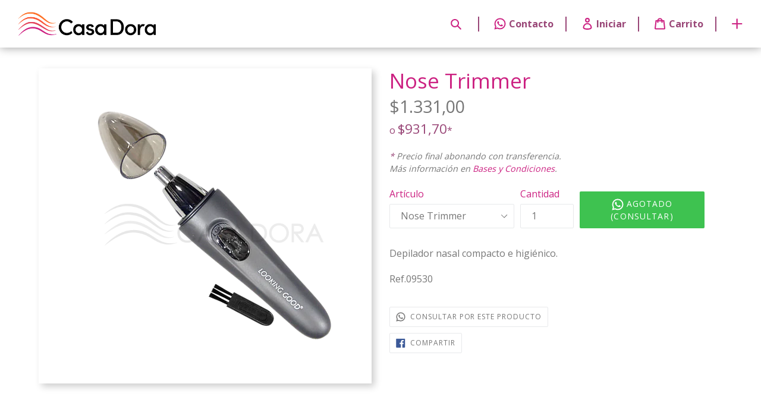

--- FILE ---
content_type: text/html; charset=utf-8
request_url: https://casa-dora.shop/products/product-272
body_size: 17699
content:
<!doctype html>
<!--[if IE 9]> <html class="ie9 no-js" lang="es"> <![endif]-->
<!--[if (gt IE 9)|!(IE)]><!--> <html class="no-js" lang="es"> <!--<![endif]-->
<head>
<script src="//casa-dora.shop/cdn/shop/t/1/assets/jquery.3.4.0.ets.js?v=157398224963696752601569243355" type="text/javascript"></script>
  <meta charset="utf-8">
  <meta http-equiv="X-UA-Compatible" content="IE=edge,chrome=1">
  <meta name="viewport" content="width=device-width,initial-scale=1">
  <meta name="theme-color" content="#ff722b">
  <link rel="canonical" href="https://casa-dora.shop/products/product-272">

  
    <link rel="shortcut icon" href="//casa-dora.shop/cdn/shop/files/favicon_32x32.png?v=1613664389" type="image/png">
  

 
  
  <title>
 	Casa-Dora
      &ndash; Nose Trimmer
    
    
    
  </title>

  
    <meta name="description" content="Depilador nasal compacto e higiénico. Ref.09530">
  

  <!-- /snippets/social-meta-tags.liquid -->
<meta property="og:site_name" content="casa-dora">
<meta property="og:url" content="https://casa-dora.shop/products/product-272">
<meta property="og:title" content="Nose Trimmer">
<meta property="og:type" content="product">
<meta property="og:description" content="Depilador nasal compacto e higiénico. Ref.09530"><meta property="og:price:amount" content="1.331,00">
  <meta property="og:price:currency" content="ARS"><meta property="og:image" content="http://casa-dora.shop/cdn/shop/products/IMG_20200305_152130708_carat_1024x1024.png?v=1617141987"><meta property="og:image" content="http://casa-dora.shop/cdn/shop/products/IMG_20200305_152130708_1024x1024.png?v=1617141987">
<meta property="og:image:secure_url" content="https://casa-dora.shop/cdn/shop/products/IMG_20200305_152130708_carat_1024x1024.png?v=1617141987"><meta property="og:image:secure_url" content="https://casa-dora.shop/cdn/shop/products/IMG_20200305_152130708_1024x1024.png?v=1617141987">

<meta name="twitter:site" content="@">
<meta name="twitter:card" content="summary_large_image">
<meta name="twitter:title" content="Nose Trimmer">
<meta name="twitter:description" content="Depilador nasal compacto e higiénico. Ref.09530">


  <link href="//casa-dora.shop/cdn/shop/t/1/assets/theme.scss.css?v=146454080769405023401717593105" rel="stylesheet" type="text/css" media="all" />
  

  <link href="//fonts.googleapis.com/css?family=Open+Sans:400,700" rel="stylesheet" type="text/css" media="all" />


  

    <link href="//fonts.googleapis.com/css?family=Open+Sans:400" rel="stylesheet" type="text/css" media="all" />
  



  <script>
    var theme = {
      strings: {
        addToCart: "Agregar al carrito",
        soldOut: "Agotado",
        unavailable: "No disponible",
        showMore: "Ver más",
        showLess: "Mostrar menos"
      },
      moneyFormat: "${{amount_with_comma_separator}}"
    }

    
 document.documentElement.className = document.documentElement.className.replace('no-js', 'js');
  </script>

  <!--[if (lte IE 9) ]><script src="//casa-dora.shop/cdn/shop/t/1/assets/match-media.min.js?v=22265819453975888031488391994" type="text/javascript"></script><![endif]-->

  

  <!--[if (gt IE 9)|!(IE)]><!--><script src="//casa-dora.shop/cdn/shop/t/1/assets/vendor.js?v=136118274122071307521488391995" defer="defer"></script><!--<![endif]-->
  <!--[if lte IE 9]><script src="//casa-dora.shop/cdn/shop/t/1/assets/vendor.js?v=136118274122071307521488391995"></script><![endif]-->

  <!--[if (gt IE 9)|!(IE)]><!--><script src="//casa-dora.shop/cdn/shop/t/1/assets/theme.js?v=163433315171786989311725475509" defer="defer"></script><!--<![endif]-->
  <!--[if lte IE 9]><script src="//casa-dora.shop/cdn/shop/t/1/assets/theme.js?v=163433315171786989311725475509"></script><![endif]-->

  <script src="//casa-dora.shop/cdn/shop/t/1/assets/nuevo-header.js?v=46337335191215940981581115697" type="text/javascript" defer="defer"></script>
  <script src="//casa-dora.shop/cdn/shop/t/1/assets/og-framework.js?v=165977808077762260351617582785" type="text/javascript" defer="defer"></script>

  <script>window.performance && window.performance.mark && window.performance.mark('shopify.content_for_header.start');</script><meta id="shopify-digital-wallet" name="shopify-digital-wallet" content="/18152609/digital_wallets/dialog">
<link rel="alternate" type="application/json+oembed" href="https://casa-dora.shop/products/product-272.oembed">
<script async="async" src="/checkouts/internal/preloads.js?locale=es-AR"></script>
<script id="shopify-features" type="application/json">{"accessToken":"99377ab8d719b4beefc074327a645b34","betas":["rich-media-storefront-analytics"],"domain":"casa-dora.shop","predictiveSearch":true,"shopId":18152609,"locale":"es"}</script>
<script>var Shopify = Shopify || {};
Shopify.shop = "casa-dora.myshopify.com";
Shopify.locale = "es";
Shopify.currency = {"active":"ARS","rate":"1.0"};
Shopify.country = "AR";
Shopify.theme = {"name":"debut","id":168119950,"schema_name":"Debut","schema_version":"1.1.0","theme_store_id":796,"role":"main"};
Shopify.theme.handle = "null";
Shopify.theme.style = {"id":null,"handle":null};
Shopify.cdnHost = "casa-dora.shop/cdn";
Shopify.routes = Shopify.routes || {};
Shopify.routes.root = "/";</script>
<script type="module">!function(o){(o.Shopify=o.Shopify||{}).modules=!0}(window);</script>
<script>!function(o){function n(){var o=[];function n(){o.push(Array.prototype.slice.apply(arguments))}return n.q=o,n}var t=o.Shopify=o.Shopify||{};t.loadFeatures=n(),t.autoloadFeatures=n()}(window);</script>
<script id="shop-js-analytics" type="application/json">{"pageType":"product"}</script>
<script defer="defer" async type="module" src="//casa-dora.shop/cdn/shopifycloud/shop-js/modules/v2/client.init-shop-cart-sync_CQSBDXtZ.es.esm.js"></script>
<script defer="defer" async type="module" src="//casa-dora.shop/cdn/shopifycloud/shop-js/modules/v2/chunk.common_B4Ara4uI.esm.js"></script>
<script type="module">
  await import("//casa-dora.shop/cdn/shopifycloud/shop-js/modules/v2/client.init-shop-cart-sync_CQSBDXtZ.es.esm.js");
await import("//casa-dora.shop/cdn/shopifycloud/shop-js/modules/v2/chunk.common_B4Ara4uI.esm.js");

  window.Shopify.SignInWithShop?.initShopCartSync?.({"fedCMEnabled":true,"windoidEnabled":true});

</script>
<script>(function() {
  var isLoaded = false;
  function asyncLoad() {
    if (isLoaded) return;
    isLoaded = true;
    var urls = ["https:\/\/rec.autocommerce.io\/recommender_javascript?shop=casa-dora.myshopify.com","https:\/\/cdn.s3.pop-convert.com\/pcjs.production.min.js?unique_id=casa-dora.myshopify.com\u0026shop=casa-dora.myshopify.com","https:\/\/script.pop-convert.com\/new-micro\/production.pc.min.js?unique_id=casa-dora.myshopify.com\u0026shop=casa-dora.myshopify.com"];
    for (var i = 0; i < urls.length; i++) {
      var s = document.createElement('script');
      s.type = 'text/javascript';
      s.async = true;
      s.src = urls[i];
      var x = document.getElementsByTagName('script')[0];
      x.parentNode.insertBefore(s, x);
    }
  };
  if(window.attachEvent) {
    window.attachEvent('onload', asyncLoad);
  } else {
    window.addEventListener('load', asyncLoad, false);
  }
})();</script>
<script id="__st">var __st={"a":18152609,"offset":-10800,"reqid":"e5ab870a-4dba-44aa-8d44-f407b705abfa-1768578837","pageurl":"casa-dora.shop\/products\/product-272","u":"ef35e0107d80","p":"product","rtyp":"product","rid":4547924656224};</script>
<script>window.ShopifyPaypalV4VisibilityTracking = true;</script>
<script id="captcha-bootstrap">!function(){'use strict';const t='contact',e='account',n='new_comment',o=[[t,t],['blogs',n],['comments',n],[t,'customer']],c=[[e,'customer_login'],[e,'guest_login'],[e,'recover_customer_password'],[e,'create_customer']],r=t=>t.map((([t,e])=>`form[action*='/${t}']:not([data-nocaptcha='true']) input[name='form_type'][value='${e}']`)).join(','),a=t=>()=>t?[...document.querySelectorAll(t)].map((t=>t.form)):[];function s(){const t=[...o],e=r(t);return a(e)}const i='password',u='form_key',d=['recaptcha-v3-token','g-recaptcha-response','h-captcha-response',i],f=()=>{try{return window.sessionStorage}catch{return}},m='__shopify_v',_=t=>t.elements[u];function p(t,e,n=!1){try{const o=window.sessionStorage,c=JSON.parse(o.getItem(e)),{data:r}=function(t){const{data:e,action:n}=t;return t[m]||n?{data:e,action:n}:{data:t,action:n}}(c);for(const[e,n]of Object.entries(r))t.elements[e]&&(t.elements[e].value=n);n&&o.removeItem(e)}catch(o){console.error('form repopulation failed',{error:o})}}const l='form_type',E='cptcha';function T(t){t.dataset[E]=!0}const w=window,h=w.document,L='Shopify',v='ce_forms',y='captcha';let A=!1;((t,e)=>{const n=(g='f06e6c50-85a8-45c8-87d0-21a2b65856fe',I='https://cdn.shopify.com/shopifycloud/storefront-forms-hcaptcha/ce_storefront_forms_captcha_hcaptcha.v1.5.2.iife.js',D={infoText:'Protegido por hCaptcha',privacyText:'Privacidad',termsText:'Términos'},(t,e,n)=>{const o=w[L][v],c=o.bindForm;if(c)return c(t,g,e,D).then(n);var r;o.q.push([[t,g,e,D],n]),r=I,A||(h.body.append(Object.assign(h.createElement('script'),{id:'captcha-provider',async:!0,src:r})),A=!0)});var g,I,D;w[L]=w[L]||{},w[L][v]=w[L][v]||{},w[L][v].q=[],w[L][y]=w[L][y]||{},w[L][y].protect=function(t,e){n(t,void 0,e),T(t)},Object.freeze(w[L][y]),function(t,e,n,w,h,L){const[v,y,A,g]=function(t,e,n){const i=e?o:[],u=t?c:[],d=[...i,...u],f=r(d),m=r(i),_=r(d.filter((([t,e])=>n.includes(e))));return[a(f),a(m),a(_),s()]}(w,h,L),I=t=>{const e=t.target;return e instanceof HTMLFormElement?e:e&&e.form},D=t=>v().includes(t);t.addEventListener('submit',(t=>{const e=I(t);if(!e)return;const n=D(e)&&!e.dataset.hcaptchaBound&&!e.dataset.recaptchaBound,o=_(e),c=g().includes(e)&&(!o||!o.value);(n||c)&&t.preventDefault(),c&&!n&&(function(t){try{if(!f())return;!function(t){const e=f();if(!e)return;const n=_(t);if(!n)return;const o=n.value;o&&e.removeItem(o)}(t);const e=Array.from(Array(32),(()=>Math.random().toString(36)[2])).join('');!function(t,e){_(t)||t.append(Object.assign(document.createElement('input'),{type:'hidden',name:u})),t.elements[u].value=e}(t,e),function(t,e){const n=f();if(!n)return;const o=[...t.querySelectorAll(`input[type='${i}']`)].map((({name:t})=>t)),c=[...d,...o],r={};for(const[a,s]of new FormData(t).entries())c.includes(a)||(r[a]=s);n.setItem(e,JSON.stringify({[m]:1,action:t.action,data:r}))}(t,e)}catch(e){console.error('failed to persist form',e)}}(e),e.submit())}));const S=(t,e)=>{t&&!t.dataset[E]&&(n(t,e.some((e=>e===t))),T(t))};for(const o of['focusin','change'])t.addEventListener(o,(t=>{const e=I(t);D(e)&&S(e,y())}));const B=e.get('form_key'),M=e.get(l),P=B&&M;t.addEventListener('DOMContentLoaded',(()=>{const t=y();if(P)for(const e of t)e.elements[l].value===M&&p(e,B);[...new Set([...A(),...v().filter((t=>'true'===t.dataset.shopifyCaptcha))])].forEach((e=>S(e,t)))}))}(h,new URLSearchParams(w.location.search),n,t,e,['guest_login'])})(!0,!1)}();</script>
<script integrity="sha256-4kQ18oKyAcykRKYeNunJcIwy7WH5gtpwJnB7kiuLZ1E=" data-source-attribution="shopify.loadfeatures" defer="defer" src="//casa-dora.shop/cdn/shopifycloud/storefront/assets/storefront/load_feature-a0a9edcb.js" crossorigin="anonymous"></script>
<script data-source-attribution="shopify.dynamic_checkout.dynamic.init">var Shopify=Shopify||{};Shopify.PaymentButton=Shopify.PaymentButton||{isStorefrontPortableWallets:!0,init:function(){window.Shopify.PaymentButton.init=function(){};var t=document.createElement("script");t.src="https://casa-dora.shop/cdn/shopifycloud/portable-wallets/latest/portable-wallets.es.js",t.type="module",document.head.appendChild(t)}};
</script>
<script data-source-attribution="shopify.dynamic_checkout.buyer_consent">
  function portableWalletsHideBuyerConsent(e){var t=document.getElementById("shopify-buyer-consent"),n=document.getElementById("shopify-subscription-policy-button");t&&n&&(t.classList.add("hidden"),t.setAttribute("aria-hidden","true"),n.removeEventListener("click",e))}function portableWalletsShowBuyerConsent(e){var t=document.getElementById("shopify-buyer-consent"),n=document.getElementById("shopify-subscription-policy-button");t&&n&&(t.classList.remove("hidden"),t.removeAttribute("aria-hidden"),n.addEventListener("click",e))}window.Shopify?.PaymentButton&&(window.Shopify.PaymentButton.hideBuyerConsent=portableWalletsHideBuyerConsent,window.Shopify.PaymentButton.showBuyerConsent=portableWalletsShowBuyerConsent);
</script>
<script data-source-attribution="shopify.dynamic_checkout.cart.bootstrap">document.addEventListener("DOMContentLoaded",(function(){function t(){return document.querySelector("shopify-accelerated-checkout-cart, shopify-accelerated-checkout")}if(t())Shopify.PaymentButton.init();else{new MutationObserver((function(e,n){t()&&(Shopify.PaymentButton.init(),n.disconnect())})).observe(document.body,{childList:!0,subtree:!0})}}));
</script>
<link rel="stylesheet" media="screen" href="//casa-dora.shop/cdn/shop/t/1/compiled_assets/styles.css?3911">
<script>window.performance && window.performance.mark && window.performance.mark('shopify.content_for_header.end');</script>
<link href="//casa-dora.shop/cdn/shop/t/1/assets/ets_instagram_shopping_slider.css?v=85998654889071154501569243352" rel="stylesheet" type="text/css" media="all">
<link href="https://monorail-edge.shopifysvc.com" rel="dns-prefetch">
<script>(function(){if ("sendBeacon" in navigator && "performance" in window) {try {var session_token_from_headers = performance.getEntriesByType('navigation')[0].serverTiming.find(x => x.name == '_s').description;} catch {var session_token_from_headers = undefined;}var session_cookie_matches = document.cookie.match(/_shopify_s=([^;]*)/);var session_token_from_cookie = session_cookie_matches && session_cookie_matches.length === 2 ? session_cookie_matches[1] : "";var session_token = session_token_from_headers || session_token_from_cookie || "";function handle_abandonment_event(e) {var entries = performance.getEntries().filter(function(entry) {return /monorail-edge.shopifysvc.com/.test(entry.name);});if (!window.abandonment_tracked && entries.length === 0) {window.abandonment_tracked = true;var currentMs = Date.now();var navigation_start = performance.timing.navigationStart;var payload = {shop_id: 18152609,url: window.location.href,navigation_start,duration: currentMs - navigation_start,session_token,page_type: "product"};window.navigator.sendBeacon("https://monorail-edge.shopifysvc.com/v1/produce", JSON.stringify({schema_id: "online_store_buyer_site_abandonment/1.1",payload: payload,metadata: {event_created_at_ms: currentMs,event_sent_at_ms: currentMs}}));}}window.addEventListener('pagehide', handle_abandonment_event);}}());</script>
<script id="web-pixels-manager-setup">(function e(e,d,r,n,o){if(void 0===o&&(o={}),!Boolean(null===(a=null===(i=window.Shopify)||void 0===i?void 0:i.analytics)||void 0===a?void 0:a.replayQueue)){var i,a;window.Shopify=window.Shopify||{};var t=window.Shopify;t.analytics=t.analytics||{};var s=t.analytics;s.replayQueue=[],s.publish=function(e,d,r){return s.replayQueue.push([e,d,r]),!0};try{self.performance.mark("wpm:start")}catch(e){}var l=function(){var e={modern:/Edge?\/(1{2}[4-9]|1[2-9]\d|[2-9]\d{2}|\d{4,})\.\d+(\.\d+|)|Firefox\/(1{2}[4-9]|1[2-9]\d|[2-9]\d{2}|\d{4,})\.\d+(\.\d+|)|Chrom(ium|e)\/(9{2}|\d{3,})\.\d+(\.\d+|)|(Maci|X1{2}).+ Version\/(15\.\d+|(1[6-9]|[2-9]\d|\d{3,})\.\d+)([,.]\d+|)( \(\w+\)|)( Mobile\/\w+|) Safari\/|Chrome.+OPR\/(9{2}|\d{3,})\.\d+\.\d+|(CPU[ +]OS|iPhone[ +]OS|CPU[ +]iPhone|CPU IPhone OS|CPU iPad OS)[ +]+(15[._]\d+|(1[6-9]|[2-9]\d|\d{3,})[._]\d+)([._]\d+|)|Android:?[ /-](13[3-9]|1[4-9]\d|[2-9]\d{2}|\d{4,})(\.\d+|)(\.\d+|)|Android.+Firefox\/(13[5-9]|1[4-9]\d|[2-9]\d{2}|\d{4,})\.\d+(\.\d+|)|Android.+Chrom(ium|e)\/(13[3-9]|1[4-9]\d|[2-9]\d{2}|\d{4,})\.\d+(\.\d+|)|SamsungBrowser\/([2-9]\d|\d{3,})\.\d+/,legacy:/Edge?\/(1[6-9]|[2-9]\d|\d{3,})\.\d+(\.\d+|)|Firefox\/(5[4-9]|[6-9]\d|\d{3,})\.\d+(\.\d+|)|Chrom(ium|e)\/(5[1-9]|[6-9]\d|\d{3,})\.\d+(\.\d+|)([\d.]+$|.*Safari\/(?![\d.]+ Edge\/[\d.]+$))|(Maci|X1{2}).+ Version\/(10\.\d+|(1[1-9]|[2-9]\d|\d{3,})\.\d+)([,.]\d+|)( \(\w+\)|)( Mobile\/\w+|) Safari\/|Chrome.+OPR\/(3[89]|[4-9]\d|\d{3,})\.\d+\.\d+|(CPU[ +]OS|iPhone[ +]OS|CPU[ +]iPhone|CPU IPhone OS|CPU iPad OS)[ +]+(10[._]\d+|(1[1-9]|[2-9]\d|\d{3,})[._]\d+)([._]\d+|)|Android:?[ /-](13[3-9]|1[4-9]\d|[2-9]\d{2}|\d{4,})(\.\d+|)(\.\d+|)|Mobile Safari.+OPR\/([89]\d|\d{3,})\.\d+\.\d+|Android.+Firefox\/(13[5-9]|1[4-9]\d|[2-9]\d{2}|\d{4,})\.\d+(\.\d+|)|Android.+Chrom(ium|e)\/(13[3-9]|1[4-9]\d|[2-9]\d{2}|\d{4,})\.\d+(\.\d+|)|Android.+(UC? ?Browser|UCWEB|U3)[ /]?(15\.([5-9]|\d{2,})|(1[6-9]|[2-9]\d|\d{3,})\.\d+)\.\d+|SamsungBrowser\/(5\.\d+|([6-9]|\d{2,})\.\d+)|Android.+MQ{2}Browser\/(14(\.(9|\d{2,})|)|(1[5-9]|[2-9]\d|\d{3,})(\.\d+|))(\.\d+|)|K[Aa][Ii]OS\/(3\.\d+|([4-9]|\d{2,})\.\d+)(\.\d+|)/},d=e.modern,r=e.legacy,n=navigator.userAgent;return n.match(d)?"modern":n.match(r)?"legacy":"unknown"}(),u="modern"===l?"modern":"legacy",c=(null!=n?n:{modern:"",legacy:""})[u],f=function(e){return[e.baseUrl,"/wpm","/b",e.hashVersion,"modern"===e.buildTarget?"m":"l",".js"].join("")}({baseUrl:d,hashVersion:r,buildTarget:u}),m=function(e){var d=e.version,r=e.bundleTarget,n=e.surface,o=e.pageUrl,i=e.monorailEndpoint;return{emit:function(e){var a=e.status,t=e.errorMsg,s=(new Date).getTime(),l=JSON.stringify({metadata:{event_sent_at_ms:s},events:[{schema_id:"web_pixels_manager_load/3.1",payload:{version:d,bundle_target:r,page_url:o,status:a,surface:n,error_msg:t},metadata:{event_created_at_ms:s}}]});if(!i)return console&&console.warn&&console.warn("[Web Pixels Manager] No Monorail endpoint provided, skipping logging."),!1;try{return self.navigator.sendBeacon.bind(self.navigator)(i,l)}catch(e){}var u=new XMLHttpRequest;try{return u.open("POST",i,!0),u.setRequestHeader("Content-Type","text/plain"),u.send(l),!0}catch(e){return console&&console.warn&&console.warn("[Web Pixels Manager] Got an unhandled error while logging to Monorail."),!1}}}}({version:r,bundleTarget:l,surface:e.surface,pageUrl:self.location.href,monorailEndpoint:e.monorailEndpoint});try{o.browserTarget=l,function(e){var d=e.src,r=e.async,n=void 0===r||r,o=e.onload,i=e.onerror,a=e.sri,t=e.scriptDataAttributes,s=void 0===t?{}:t,l=document.createElement("script"),u=document.querySelector("head"),c=document.querySelector("body");if(l.async=n,l.src=d,a&&(l.integrity=a,l.crossOrigin="anonymous"),s)for(var f in s)if(Object.prototype.hasOwnProperty.call(s,f))try{l.dataset[f]=s[f]}catch(e){}if(o&&l.addEventListener("load",o),i&&l.addEventListener("error",i),u)u.appendChild(l);else{if(!c)throw new Error("Did not find a head or body element to append the script");c.appendChild(l)}}({src:f,async:!0,onload:function(){if(!function(){var e,d;return Boolean(null===(d=null===(e=window.Shopify)||void 0===e?void 0:e.analytics)||void 0===d?void 0:d.initialized)}()){var d=window.webPixelsManager.init(e)||void 0;if(d){var r=window.Shopify.analytics;r.replayQueue.forEach((function(e){var r=e[0],n=e[1],o=e[2];d.publishCustomEvent(r,n,o)})),r.replayQueue=[],r.publish=d.publishCustomEvent,r.visitor=d.visitor,r.initialized=!0}}},onerror:function(){return m.emit({status:"failed",errorMsg:"".concat(f," has failed to load")})},sri:function(e){var d=/^sha384-[A-Za-z0-9+/=]+$/;return"string"==typeof e&&d.test(e)}(c)?c:"",scriptDataAttributes:o}),m.emit({status:"loading"})}catch(e){m.emit({status:"failed",errorMsg:(null==e?void 0:e.message)||"Unknown error"})}}})({shopId: 18152609,storefrontBaseUrl: "https://casa-dora.shop",extensionsBaseUrl: "https://extensions.shopifycdn.com/cdn/shopifycloud/web-pixels-manager",monorailEndpoint: "https://monorail-edge.shopifysvc.com/unstable/produce_batch",surface: "storefront-renderer",enabledBetaFlags: ["2dca8a86"],webPixelsConfigList: [{"id":"shopify-app-pixel","configuration":"{}","eventPayloadVersion":"v1","runtimeContext":"STRICT","scriptVersion":"0450","apiClientId":"shopify-pixel","type":"APP","privacyPurposes":["ANALYTICS","MARKETING"]},{"id":"shopify-custom-pixel","eventPayloadVersion":"v1","runtimeContext":"LAX","scriptVersion":"0450","apiClientId":"shopify-pixel","type":"CUSTOM","privacyPurposes":["ANALYTICS","MARKETING"]}],isMerchantRequest: false,initData: {"shop":{"name":"casa-dora","paymentSettings":{"currencyCode":"ARS"},"myshopifyDomain":"casa-dora.myshopify.com","countryCode":"AR","storefrontUrl":"https:\/\/casa-dora.shop"},"customer":null,"cart":null,"checkout":null,"productVariants":[{"price":{"amount":1331.0,"currencyCode":"ARS"},"product":{"title":"Nose Trimmer","vendor":"HARLEM","id":"4547924656224","untranslatedTitle":"Nose Trimmer","url":"\/products\/product-272","type":"Herramientas"},"id":"31976392065120","image":{"src":"\/\/casa-dora.shop\/cdn\/shop\/products\/IMG_20200305_152130708.png?v=1617141987"},"sku":"9313809530","title":"Nose Trimmer","untranslatedTitle":"Nose Trimmer"}],"purchasingCompany":null},},"https://casa-dora.shop/cdn","fcfee988w5aeb613cpc8e4bc33m6693e112",{"modern":"","legacy":""},{"shopId":"18152609","storefrontBaseUrl":"https:\/\/casa-dora.shop","extensionBaseUrl":"https:\/\/extensions.shopifycdn.com\/cdn\/shopifycloud\/web-pixels-manager","surface":"storefront-renderer","enabledBetaFlags":"[\"2dca8a86\"]","isMerchantRequest":"false","hashVersion":"fcfee988w5aeb613cpc8e4bc33m6693e112","publish":"custom","events":"[[\"page_viewed\",{}],[\"product_viewed\",{\"productVariant\":{\"price\":{\"amount\":1331.0,\"currencyCode\":\"ARS\"},\"product\":{\"title\":\"Nose Trimmer\",\"vendor\":\"HARLEM\",\"id\":\"4547924656224\",\"untranslatedTitle\":\"Nose Trimmer\",\"url\":\"\/products\/product-272\",\"type\":\"Herramientas\"},\"id\":\"31976392065120\",\"image\":{\"src\":\"\/\/casa-dora.shop\/cdn\/shop\/products\/IMG_20200305_152130708.png?v=1617141987\"},\"sku\":\"9313809530\",\"title\":\"Nose Trimmer\",\"untranslatedTitle\":\"Nose Trimmer\"}}]]"});</script><script>
  window.ShopifyAnalytics = window.ShopifyAnalytics || {};
  window.ShopifyAnalytics.meta = window.ShopifyAnalytics.meta || {};
  window.ShopifyAnalytics.meta.currency = 'ARS';
  var meta = {"product":{"id":4547924656224,"gid":"gid:\/\/shopify\/Product\/4547924656224","vendor":"HARLEM","type":"Herramientas","handle":"product-272","variants":[{"id":31976392065120,"price":133100,"name":"Nose Trimmer - Nose Trimmer","public_title":"Nose Trimmer","sku":"9313809530"}],"remote":false},"page":{"pageType":"product","resourceType":"product","resourceId":4547924656224,"requestId":"e5ab870a-4dba-44aa-8d44-f407b705abfa-1768578837"}};
  for (var attr in meta) {
    window.ShopifyAnalytics.meta[attr] = meta[attr];
  }
</script>
<script class="analytics">
  (function () {
    var customDocumentWrite = function(content) {
      var jquery = null;

      if (window.jQuery) {
        jquery = window.jQuery;
      } else if (window.Checkout && window.Checkout.$) {
        jquery = window.Checkout.$;
      }

      if (jquery) {
        jquery('body').append(content);
      }
    };

    var hasLoggedConversion = function(token) {
      if (token) {
        return document.cookie.indexOf('loggedConversion=' + token) !== -1;
      }
      return false;
    }

    var setCookieIfConversion = function(token) {
      if (token) {
        var twoMonthsFromNow = new Date(Date.now());
        twoMonthsFromNow.setMonth(twoMonthsFromNow.getMonth() + 2);

        document.cookie = 'loggedConversion=' + token + '; expires=' + twoMonthsFromNow;
      }
    }

    var trekkie = window.ShopifyAnalytics.lib = window.trekkie = window.trekkie || [];
    if (trekkie.integrations) {
      return;
    }
    trekkie.methods = [
      'identify',
      'page',
      'ready',
      'track',
      'trackForm',
      'trackLink'
    ];
    trekkie.factory = function(method) {
      return function() {
        var args = Array.prototype.slice.call(arguments);
        args.unshift(method);
        trekkie.push(args);
        return trekkie;
      };
    };
    for (var i = 0; i < trekkie.methods.length; i++) {
      var key = trekkie.methods[i];
      trekkie[key] = trekkie.factory(key);
    }
    trekkie.load = function(config) {
      trekkie.config = config || {};
      trekkie.config.initialDocumentCookie = document.cookie;
      var first = document.getElementsByTagName('script')[0];
      var script = document.createElement('script');
      script.type = 'text/javascript';
      script.onerror = function(e) {
        var scriptFallback = document.createElement('script');
        scriptFallback.type = 'text/javascript';
        scriptFallback.onerror = function(error) {
                var Monorail = {
      produce: function produce(monorailDomain, schemaId, payload) {
        var currentMs = new Date().getTime();
        var event = {
          schema_id: schemaId,
          payload: payload,
          metadata: {
            event_created_at_ms: currentMs,
            event_sent_at_ms: currentMs
          }
        };
        return Monorail.sendRequest("https://" + monorailDomain + "/v1/produce", JSON.stringify(event));
      },
      sendRequest: function sendRequest(endpointUrl, payload) {
        // Try the sendBeacon API
        if (window && window.navigator && typeof window.navigator.sendBeacon === 'function' && typeof window.Blob === 'function' && !Monorail.isIos12()) {
          var blobData = new window.Blob([payload], {
            type: 'text/plain'
          });

          if (window.navigator.sendBeacon(endpointUrl, blobData)) {
            return true;
          } // sendBeacon was not successful

        } // XHR beacon

        var xhr = new XMLHttpRequest();

        try {
          xhr.open('POST', endpointUrl);
          xhr.setRequestHeader('Content-Type', 'text/plain');
          xhr.send(payload);
        } catch (e) {
          console.log(e);
        }

        return false;
      },
      isIos12: function isIos12() {
        return window.navigator.userAgent.lastIndexOf('iPhone; CPU iPhone OS 12_') !== -1 || window.navigator.userAgent.lastIndexOf('iPad; CPU OS 12_') !== -1;
      }
    };
    Monorail.produce('monorail-edge.shopifysvc.com',
      'trekkie_storefront_load_errors/1.1',
      {shop_id: 18152609,
      theme_id: 168119950,
      app_name: "storefront",
      context_url: window.location.href,
      source_url: "//casa-dora.shop/cdn/s/trekkie.storefront.cd680fe47e6c39ca5d5df5f0a32d569bc48c0f27.min.js"});

        };
        scriptFallback.async = true;
        scriptFallback.src = '//casa-dora.shop/cdn/s/trekkie.storefront.cd680fe47e6c39ca5d5df5f0a32d569bc48c0f27.min.js';
        first.parentNode.insertBefore(scriptFallback, first);
      };
      script.async = true;
      script.src = '//casa-dora.shop/cdn/s/trekkie.storefront.cd680fe47e6c39ca5d5df5f0a32d569bc48c0f27.min.js';
      first.parentNode.insertBefore(script, first);
    };
    trekkie.load(
      {"Trekkie":{"appName":"storefront","development":false,"defaultAttributes":{"shopId":18152609,"isMerchantRequest":null,"themeId":168119950,"themeCityHash":"9035128248126794839","contentLanguage":"es","currency":"ARS","eventMetadataId":"5399cd2c-7163-46a4-91d6-d201eeba696b"},"isServerSideCookieWritingEnabled":true,"monorailRegion":"shop_domain","enabledBetaFlags":["65f19447"]},"Session Attribution":{},"S2S":{"facebookCapiEnabled":false,"source":"trekkie-storefront-renderer","apiClientId":580111}}
    );

    var loaded = false;
    trekkie.ready(function() {
      if (loaded) return;
      loaded = true;

      window.ShopifyAnalytics.lib = window.trekkie;

      var originalDocumentWrite = document.write;
      document.write = customDocumentWrite;
      try { window.ShopifyAnalytics.merchantGoogleAnalytics.call(this); } catch(error) {};
      document.write = originalDocumentWrite;

      window.ShopifyAnalytics.lib.page(null,{"pageType":"product","resourceType":"product","resourceId":4547924656224,"requestId":"e5ab870a-4dba-44aa-8d44-f407b705abfa-1768578837","shopifyEmitted":true});

      var match = window.location.pathname.match(/checkouts\/(.+)\/(thank_you|post_purchase)/)
      var token = match? match[1]: undefined;
      if (!hasLoggedConversion(token)) {
        setCookieIfConversion(token);
        window.ShopifyAnalytics.lib.track("Viewed Product",{"currency":"ARS","variantId":31976392065120,"productId":4547924656224,"productGid":"gid:\/\/shopify\/Product\/4547924656224","name":"Nose Trimmer - Nose Trimmer","price":"1331.00","sku":"9313809530","brand":"HARLEM","variant":"Nose Trimmer","category":"Herramientas","nonInteraction":true,"remote":false},undefined,undefined,{"shopifyEmitted":true});
      window.ShopifyAnalytics.lib.track("monorail:\/\/trekkie_storefront_viewed_product\/1.1",{"currency":"ARS","variantId":31976392065120,"productId":4547924656224,"productGid":"gid:\/\/shopify\/Product\/4547924656224","name":"Nose Trimmer - Nose Trimmer","price":"1331.00","sku":"9313809530","brand":"HARLEM","variant":"Nose Trimmer","category":"Herramientas","nonInteraction":true,"remote":false,"referer":"https:\/\/casa-dora.shop\/products\/product-272"});
      }
    });


        var eventsListenerScript = document.createElement('script');
        eventsListenerScript.async = true;
        eventsListenerScript.src = "//casa-dora.shop/cdn/shopifycloud/storefront/assets/shop_events_listener-3da45d37.js";
        document.getElementsByTagName('head')[0].appendChild(eventsListenerScript);

})();</script>
<script
  defer
  src="https://casa-dora.shop/cdn/shopifycloud/perf-kit/shopify-perf-kit-3.0.4.min.js"
  data-application="storefront-renderer"
  data-shop-id="18152609"
  data-render-region="gcp-us-central1"
  data-page-type="product"
  data-theme-instance-id="168119950"
  data-theme-name="Debut"
  data-theme-version="1.1.0"
  data-monorail-region="shop_domain"
  data-resource-timing-sampling-rate="10"
  data-shs="true"
  data-shs-beacon="true"
  data-shs-export-with-fetch="true"
  data-shs-logs-sample-rate="1"
  data-shs-beacon-endpoint="https://casa-dora.shop/api/collect"
></script>
</head>

<body class="template-product">

  <a class="in-page-link visually-hidden skip-link" href="#MainContent">Ir directamente al contenido</a>

  <div id="SearchDrawer" class="search-bar drawer drawer--top">
    <div class="search-bar__table">
      <div class="search-bar__table-cell search-bar__form-wrapper">
        <form class="search search-bar__form" action="/search" method="get" role="search">
          <button class="search-bar__submit search__submit btn--link" type="submit">
            <svg aria-hidden="true" focusable="false" role="presentation" class="icon icon-search" viewBox="0 0 37 40"><path d="M35.6 36l-9.8-9.8c4.1-5.4 3.6-13.2-1.3-18.1-5.4-5.4-14.2-5.4-19.7 0-5.4 5.4-5.4 14.2 0 19.7 2.6 2.6 6.1 4.1 9.8 4.1 3 0 5.9-1 8.3-2.8l9.8 9.8c.4.4.9.6 1.4.6s1-.2 1.4-.6c.9-.9.9-2.1.1-2.9zm-20.9-8.2c-2.6 0-5.1-1-7-2.9-3.9-3.9-3.9-10.1 0-14C9.6 9 12.2 8 14.7 8s5.1 1 7 2.9c3.9 3.9 3.9 10.1 0 14-1.9 1.9-4.4 2.9-7 2.9z"/></svg>
            <span class="icon__fallback-text">Buscar</span>
          </button>
          <input class="search__input search-bar__input" type="search" name="q" value="" placeholder="Buscar" aria-label="Buscar">
        </form>
      </div>
      <div class="search-bar__table-cell text-right">
        <button type="button" class="btn--link search-bar__close js-drawer-close">
          <svg aria-hidden="true" focusable="false" role="presentation" class="icon icon-close" viewBox="0 0 37 40"><path d="M21.3 23l11-11c.8-.8.8-2 0-2.8-.8-.8-2-.8-2.8 0l-11 11-11-11c-.8-.8-2-.8-2.8 0-.8.8-.8 2 0 2.8l11 11-11 11c-.8.8-.8 2 0 2.8.4.4.9.6 1.4.6s1-.2 1.4-.6l11-11 11 11c.4.4.9.6 1.4.6s1-.2 1.4-.6c.8-.8.8-2 0-2.8l-11-11z"/></svg>
          <span class="icon__fallback-text">Cerrar (esc)</span>
        </button>
      </div>
    </div>
  </div>

  <div id="shopify-section-nuevo-header" class="shopify-section"><header data-section-id="nuevo-header" id="main-header" data-section-type="header-section">
  
    <a href="/" class="logo-nav responsive-res">
      <img src="//casa-dora.shop/cdn/shop/files/CD_Icon_2d9da07e-b3e9-42a6-831f-222919799037.png?v=1717591806" alt="casa-dora">
    </a>
  
  
    <a href="/" class="logo-nav full-res">
      <img src="//casa-dora.shop/cdn/shop/files/CD_Logo.png?v=1717591769" alt="casa-dora">
    </a>
  

  <div id="icon-container">
    <div id="search-container">
      <form action="/search" method="get" class="search-header search" role="search">
  <input class="search-header__input search__input"
    type="search"
    name="q"
    placeholder="Buscar"
    aria-label="Buscar">
  <button class="search-header__submit search__submit btn--link" type="submit">
    <svg aria-hidden="true" focusable="false" role="presentation" class="icon icon-search" viewBox="0 0 37 40"><path d="M35.6 36l-9.8-9.8c4.1-5.4 3.6-13.2-1.3-18.1-5.4-5.4-14.2-5.4-19.7 0-5.4 5.4-5.4 14.2 0 19.7 2.6 2.6 6.1 4.1 9.8 4.1 3 0 5.9-1 8.3-2.8l9.8 9.8c.4.4.9.6 1.4.6s1-.2 1.4-.6c.9-.9.9-2.1.1-2.9zm-20.9-8.2c-2.6 0-5.1-1-7-2.9-3.9-3.9-3.9-10.1 0-14C9.6 9 12.2 8 14.7 8s5.1 1 7 2.9c3.9 3.9 3.9 10.1 0 14-1.9 1.9-4.4 2.9-7 2.9z"/></svg>
    <span class="icon__fallback-text">Buscar</span>
  </button>
</form>

    </div>
    
    <p class="refes"></p>

    <a href="https://wa.me/541168206262" id="whatsapp" title="Contactanos">
      <svg aria-hidden="true" focusable="false" role="presentation" class="icon icon-cart" viewBox="0 0 682 682">
<path style="fill:currentColor" d="M487.5,404.1c-7.9-4-46.8-23.1-54.1-25.8c-7.3-2.6-12.5-4-17.8,4
	c-5.3,7.9-20.4,25.8-25.1,31c-4.6,5.3-9.2,5.9-17.2,2c-7.9-4-33.4-12.3-63.7-39.3c-23.5-21-39.4-46.9-44-54.8
	c-4.6-7.9,0-11.8,3.5-16.2c8.6-10.6,17.2-21.8,19.8-27.1c2.6-5.3,1.3-9.9-0.7-13.9c-2-4-17.8-42.9-24.4-58.8
	c-6.4-15.4-13-13.3-17.8-13.6c-4.6-0.2-9.9-0.3-15.2-0.3c-5.3,0-13.9,2-21.1,9.9c-7.3,7.9-27.7,27.1-27.7,66s28.4,76.6,32.3,81.9
	c4,5.3,55.8,85.2,135.2,119.5c18.9,8.2,33.6,13,45.1,16.7c19,6,36.2,5.2,49.9,3.1c15.2-2.3,46.8-19.2,53.4-37.6
	c6.6-18.5,6.6-34.3,4.6-37.6C500.7,410.1,495.4,408.1,487.5,404.1z"/>
<path style="fill:none;stroke:currentColor;stroke-width:65;stroke-miterlimit:10;" d="M342.9,628.4
	c-52.1,0-103.1-14-147.7-40.4l-134,35.1l35.8-130.8C68,446,52.7,392.6,52.7,337.8C52.8,177.7,183.1,47.5,343.2,47.5
	c77.6,0,150.5,30.3,205.3,85.1c54.8,54.9,85,127.8,85,205.4C633.3,498.1,503.1,628.4,343,628.4H342.9z"/>
</svg>

      <p class="refes">Contacto</p>
    </a>
    
    
      <a href="/account/login" title="Iniciar Sesión">
        <svg aria-hidden="true" focusable="false" role="presentation" class="icon icon-login" viewBox="0 0 28.33 37.68"><path d="M14.17 14.9a7.45 7.45 0 1 0-7.5-7.45 7.46 7.46 0 0 0 7.5 7.45zm0-10.91a3.45 3.45 0 1 1-3.5 3.46A3.46 3.46 0 0 1 14.17 4zM14.17 16.47A14.18 14.18 0 0 0 0 30.68c0 1.41.66 4 5.11 5.66a27.17 27.17 0 0 0 9.06 1.34c6.54 0 14.17-1.84 14.17-7a14.18 14.18 0 0 0-14.17-14.21zm0 17.21c-6.3 0-10.17-1.77-10.17-3a10.17 10.17 0 1 1 20.33 0c.01 1.23-3.86 3-10.16 3z"/></svg>
        <p class="refes">Iniciar</p>
      </a>
    

    <a href="/cart" title="Carrito">
      <svg aria-hidden="true" focusable="false" role="presentation" class="icon icon-cart" viewBox="0 0 37 40"><path d="M36.5 34.8L33.3 8h-5.9C26.7 3.9 23 .8 18.5.8S10.3 3.9 9.6 8H3.7L.5 34.8c-.2 1.5.4 2.4.9 3 .5.5 1.4 1.2 3.1 1.2h28c1.3 0 2.4-.4 3.1-1.3.7-.7 1-1.8.9-2.9zm-18-30c2.2 0 4.1 1.4 4.7 3.2h-9.5c.7-1.9 2.6-3.2 4.8-3.2zM4.5 35l2.8-23h2.2v3c0 1.1.9 2 2 2s2-.9 2-2v-3h10v3c0 1.1.9 2 2 2s2-.9 2-2v-3h2.2l2.8 23h-28z"/></svg>
      
      <p class="refes">Carrito</p>
    </a>

    <a id="nav-menu__btn" class="" onclick="initMenu();" title="Menú">
      <svg aria-hidden="true" focusable="false" role="presentation" class="icon icon-plus" viewBox="0 0 20 20"><path fill="#444" d="M17.409 8.929h-6.695V2.258c0-.566-.506-1.029-1.071-1.029s-1.071.463-1.071 1.029v6.671H1.967C1.401 8.929.938 9.435.938 10s.463 1.071 1.029 1.071h6.605V17.7c0 .566.506 1.029 1.071 1.029s1.071-.463 1.071-1.029v-6.629h6.695c.566 0 1.029-.506 1.029-1.071s-.463-1.071-1.029-1.071z"/></svg>
    </a>
  </div>

</header>
<aside id="side-menu" class="">
    <ul id="nuevo-menu--categorias">

    <!-- PRODUCTOS -->
    <li>
      <a>Productos</a>
      <ul>
        <li>
          <a>Peluquería</a>
          <ul>
            <li>
              <a>Coloración</a>
              <ul>
                <li><a href="https://casa-dora.shop/collections/tinturas">Tinturas</a></li>
                <li><a href="https://casa-dora.shop/collections/coloracion-decoloracion">Decoloración e Intensificadores</a></li>
                <li><a href="https://casa-dora.shop/collections/coloracion-quitamanchas-y-ablandadores">Quitamanchas y Ablandadores</a></li>
                <li><a href="https://casa-dora.shop/collections/coloracion-oxidantes">Oxidantes</a></li>
              </ul>
            </li>
            <li>
              <a>Forma</a>
              <ul>
                <li><a href="https://casa-dora.shop/collections/forma-alisados">Alisados</a></li>
                <li><a href="https://casa-dora.shop/collections/forma-permanentes-y-neutralizantes">Permanentes y Neutralizantes</a></li>
              </ul>
            </li>
            <li>
              <a>Haircare</a>
              <ul>
                <li><a href="https://casa-dora.shop/collections/haircare-shampoo">Shampoo</a></li>
                <li><a href="https://casa-dora.shop/collections/haircare-acondicionadores">Acondicionadores</a></li>
                <li><a href="https://casa-dora.shop/collections/haircare-banos-de-crema-y-mascaras">Baños de crema y Máscaras</a></li>
                <li><a href="https://casa-dora.shop/collections/haircare-cremas-de-peinar">Cremas de peinar y Protectores térmicos</a></li>
                <li><a href="https://casa-dora.shop/collections/haircare-aceites-y-serum">Aceites y Serum</a></li>
                <li><a href="https://casa-dora.shop/collections/haircare-ampollas">Ampollas</a></li>
              </ul>
            </li>
            <li>
              <a>Styling</a>
              <ul>
                <li><a href="https://casa-dora.shop/collections/styling-spray">Spray</a></li>
                <li><a href="https://casa-dora.shop/collections/styling-mouse">Mouse</a></li>
                <li><a href="https://casa-dora.shop/collections/styling-activadores-de-rizos">Fijadores gel y Activadores</a></li>
                <li><a href="https://casa-dora.shop/collections/styling-ceras">Ceras</a></li>
              </ul>
            </li>
          </ul>
        </li>
        <li>
          <a>Manicuría & Spa</a>
          <ul>
            <li>
              <a>Depilación</a>
              <ul>
                <li><a href="https://casa-dora.shop/collections/depilacion-cremas">Cremas</a></li>
                <li><a href="https://casa-dora.shop/collections/depilacion-ceras">Aceites Corporales</a></li>
                <li><a href="https://casa-dora.shop/collections/depilacion-bandas-depilatorias">Bandas Depilatorias</a></li>
                <li><a href="https://casa-dora.shop/collections/depilacion-algodones-y-alcohol">Higiene y Limpieza</a></li>
                <li><a href="https://casa-dora.shop/collections/depilacion-ceras-descartables">Ceras Descartables</a></li>
                <li><a href="https://casa-dora.shop/collections/depilacion-varios">Ceras y Parafinas</a></li>
              </ul>
            </li>
            <li>
              <a>Uñas Esculpidas</a>
              <ul>
                <li><a href="https://casa-dora.shop/collections/unas-esculpidas-unas-en-acrilico">Uñas en acrílico</a></li>
                <li><a href="https://casa-dora.shop/collections/unas-esculpidas-unas-en-gel">Uñas en gel</a></li>
              </ul>
            </li>
            <li>
              <a>Esmaltes Semipermanentes</a>
              <ul>
                <li><a href="https://casa-dora.shop/collections/esmaltes-semipermanentes-esmaltes-clasicos">Esmaltes clásicos</a></li>
                <li><a href="https://casa-dora.shop/collections/esmaltes-semipermanentes-colores">Colores</a></li>
                <li><a href="https://casa-dora.shop/collections/esmaltes-semipermanentes-quitaesmaltes-y-removedor-on-off">Quitaesmalte y Removedor on-off</a></li>
              </ul>
            </li>
          </ul>
        </li>
        <li>
          <a>Make Up & Belleza</a>
          <ul>
            <li><a href="https://casa-dora.shop/collections/productos-pestanas">Pestañas</a></li>
          </ul>
        </li>
        <li>
          <a>Barber Shop</a>
          <ul>
            <li><a href="https://casa-dora.shop/collections/productos-shampoo">Haircare</a></li>
            <li><a href="https://casa-dora.shop/collections/productos-styling">Styling</a></li>
          </ul>
        </li>
      </ul>
    </li>

    <!-- ACCESORIOS -->
    <li>
      <a>Accesorios</a>
      <ul>
        <li>
          <a>Peluquería</a>
          <ul>
            <li>
              <a>Insumos</a>
              <ul>
                <li><a href="https://casa-dora.shop/collections/accesorios-bowls-y-aplicadores">Bowls y Aplicadores</a></li>
                <li><a href="https://casa-dora.shop/collections/accesorios-bandas-termicas">Bandas Térmicas</a></li>
                <li><a href="https://casa-dora.shop/collections/accesorios-cabezas-de-practicas">Cabezas de Practicas</a></li>
                <li><a href="https://casa-dora.shop/collections/accesorios-cepillos">Cepillos</a></li>
                <li><a href="https://casa-dora.shop/collections/accesorios-escobillon">Escobillon</a></li>
                <li><a href="https://casa-dora.shop/collections/accesorios-clips-y-horquillas">Clips y Horquillas</a></li>
                <li><a href="https://casa-dora.shop/collections/accesorios-gorras">Gorras - Redecillas y Agujas</a></li>
                <li><a href="https://casa-dora.shop/collections/accesorios-guantes">Guantes</a></li>
                <li><a href="https://casa-dora.shop/collections/accesorios-capas">Capas</a></li>
                <li><a href="https://casa-dora.shop/collections/accesorios-peines-y-pinceles">Peines y Pinceles</a></li>
                <li><a href="https://casa-dora.shop/collections/accesorios-pulverizadores">Pulverizadores y Dispenser</a></li>
                <li><a href="https://casa-dora.shop/collections/accesorios-rulero-bigudies-y-boomerang">Ruleros, Bigudies y Boomerang</a></li>
                <li><a href="https://casa-dora.shop/collections/accesorios-sacapelos">Sacapelos</a></li>
                <li><a href="https://casa-dora.shop/collections/accesorios-separadores-y-broches">Separadores de Cabello</a></li>
              </ul>
            </li>
            <li>
              <a>Herramientas</a>
              <ul>
                <li><a href="https://casa-dora.shop/collections/herramientas-cuchillas-y-alzadas">Cuchillas y Alzadas</a></li>
                <li><a href="https://casa-dora.shop/collections/herramientas-patilleras">Patilleras</a></li>
                <li><a href="https://casa-dora.shop/collections/herramientas-maquinas">Máquinas</a></li>
                <li><a href="https://casa-dora.shop/collections/herramientas-navajas">Navajas y Filos</a></li>
                <li><a href="https://casa-dora.shop/collections/herramientas-planchas">Planchas</a></li>
                <li><a href="https://casa-dora.shop/collections/herramientas-bucleadoras">Bucleadoras</a></li>
                <li><a href="https://casa-dora.shop/collections/herramientas-secadores-de-pelo">Secadores</a></li>
                <li><a href="https://casa-dora.shop/collections/herramientas-tijeras">Tijeras</a></li>
                <li><a href="https://casa-dora.shop/collections/herramientas-varias">Varios</a></li>
              </ul>
            </li>
          </ul>
        </li>
        <li>
          <a>Manicuría & Spa</a>
          <ul>
            <li>
              <a>Insumos</a>
              <ul>
                <li><a href="https://casa-dora.shop/collections/accesorios-pinceles-y-cepillos">Pinceles y Cepillos</a></li>
                <li><a href="https://casa-dora.shop/collections/accesorios-espatulas">Espátulas</a></li>
                <li><a href="https://casa-dora.shop/collections/accesorios-varios-1">Piedras y Mandriles</a></li>
                <li><a href="https://casa-dora.shop/collections/accesorios-tips-y-unas-postizas">Tips y Uñas Postizas</a></li>
                <li><a href="https://casa-dora.shop/collections/accesorios-varios">Decoración</a></li>
              </ul>
            </li>
            <li>
              <a>Herramientas</a>
              <ul>
                <li><a href="https://casa-dora.shop/collections/herramientas-varias-1">Alicates y Tijeras de Uñas</a></li>
                <li><a href="https://casa-dora.shop/collections/herramientas-varios">Alicates y Tijeras de Cutículas</a></li>
                <li><a href="https://casa-dora.shop/collections/herramientas-balanzas">Balanza</a></li>
                <li><a href="https://casa-dora.shop/collections/herramientas-fundidores">Fundidores</a></li>
                <li><a href="https://casa-dora.shop/collections/herramientas-limas">Limas y Escofinas</a></li>
                <li><a href="https://casa-dora.shop/collections/herramientas-instrumentos">Instrumentos</a></li>
                <li><a href="https://casa-dora.shop/collections/herramientas-masajeadores">Masajeadores</a></li>
                <li><a href="https://casa-dora.shop/collections/herramientas-parafineros">Parafineros</a></li>
                <li><a href="https://casa-dora.shop/collections/herramientas-tornos">Tornos</a></li>
                <li><a href="https://casa-dora.shop/collections/herramientas-cabinas-uv-led">Cabinas UV/LED</a></li>
                <li><a href="https://casa-dora.shop/collections/herramientas-mantas-termicas">Mantas Térmicas</a></li>
              </ul>
            </li>
          </ul>
        </li>
        <li>
          <a>Make Up & Belleza</a>
          <ul>
            <li>
              <a>Insumos</a>
              <ul>
                <li><a href="https://casa-dora.shop/collections/accesorios-brochas-y-pinceles">Brochas y Pinceles</a></li>
                <li><a href="https://casa-dora.shop/collections/accesorios-esponjas">Esponjas</a></li>
                <li><a href="https://casa-dora.shop/collections/accesorios-pestanas">Pestañas</a></li>
              </ul>
            </li>
            <li>
              <a>Herramientas</a>
              <ul>
                <li><a href="https://casa-dora.shop/collections/herramientas-espejos">Espejos</a></li>
                <li><a href="https://casa-dora.shop/collections/herramientas-maletines">Maletines</a></li>
                <li><a href="https://casa-dora.shop/collections/herramientas-arqueador-de-pestanas">Arqueador de Pestaña</a></li>
                <li><a href="https://casa-dora.shop/collections/herramientas-pinzas">Pinzas</a></li>
              </ul>
            </li>
          </ul>
        </li>
        <li>
          <a>Barber Shop</a>
          <ul>
            <li>
              <a>Insumos</a>
              <ul>
                <li><a href="https://casa-dora.shop/collections/accesorios-brochas-y-sacapelos">Brochas y Sacapelos</a></li>
                <li><a href="https://casa-dora.shop/collections/accesorios-cepillos-1">Cepillos</a></li>
                <li><a href="https://casa-dora.shop/collections/accesorios-peines-y-pinceles-1">Peines y Pinceles</a></li>
                <li><a href="https://casa-dora.shop/collections/accesorios-farol">Farol</a></li>
                <li><a href="https://casa-dora.shop/collections/accesorios-guantes-1">Guantes</a></li>
                <li><a href="https://casa-dora.shop/collections/accesorios-pulverizadores-y-dispenser">Pulverizadores y Dispensers</a></li>
                <li><a href="https://casa-dora.shop/collections/accesorios-refrigerantes-y-lubricantes">Refrigerantes y Lubricantes</a></li>
                <li><a href="https://casa-dora.shop/collections/accesorios-capas-1">Capas</a></li>
                <li><a href="https://casa-dora.shop/collections/accesorios-otros">Otros</a></li>
              </ul>
            </li>
            <li>
              <a>Herramientas</a>
              <ul>
                <li><a href="https://casa-dora.shop/collections/herramientas-cuchillas-y-alzadas-1">Cuchillas y Alzadas</a></li>
                <li><a href="https://casa-dora.shop/collections/herramientas-maquinas-y-patilleras">Máquinas y Patilleras</a></li>
                <li><a href="https://casa-dora.shop/collections/herramientas-secadores">Secadores</a></li>
                <li><a href="https://casa-dora.shop/collections/herramientas-tijeras-1">Tijeras</a></li>
                <li><a href="https://casa-dora.shop/collections/herramientas-navajas-y-filos">Navajas y Filos</a></li>
              </ul>
            </li>
          </ul>
        </li>
      </ul>
    </li>
    
    <li>
      <a>Amoblamientos</a>
      <ul>
        <li><a href="https://casa-dora.shop/collections/amoblamientos">Nuevos</a></li>
      </ul>
    </li>
    
    <li>
      <a href="https://casa-dora.shop/collections/descuentos-especiales" style="color:whitesmoke; background-color:#994677;">OFERTAS ESPECIALES</a>
    </li>

  </ul>

</aside>




</div>

  <div class="page-container" id="PageContainer">

    <main class="main-content" id="MainContent" role="main">
      

<!-- ESTILOS AÑADIDOS -->
<style>
  #MainContent{
    margin-top: 50px !important;
  }
  .zoomImg{
    display: none !important;
  }
  .return-link-wrapper{
    margin-top: 50px !important;
  }
  .product-featured-img{
    pointer-events: none;
  }
  .product-single__photo{
    position: relative!important;
  }
  .product-single__photo::after{
    content: url(https://cdn.shopify.com/s/files/1/1815/2609/files/logo.png?101);
    position: absolute;
    display: block!important;
    top: 50%;
    left: 50%;
    transform: translate(-50%, -50%) scale(0.7);
    filter: grayscale(100%);
    opacity: 0.15!important;
    mix-blend-mode: multiply;
  }
  
  @media screen and (max-width: 400px){
    .product-single__photo::after{
        transform: translate(-50%, -50%) scale(0.5);
    }
  }
</style>

<div id="shopify-section-product-template" class="shopify-section"><div class="product-template__container page-width" itemscope itemtype="http://schema.org/Product" id="ProductSection-product-template" data-section-id="product-template" data-section-type="product" data-enable-history-state="true">
  <meta itemprop="name" content="Nose Trimmer">
  <meta itemprop="url" content="https://casa-dora.shop/products/product-272">
  <meta itemprop="image" content="//casa-dora.shop/cdn/shop/products/IMG_20200305_152130708_carat_800x.png?v=1617141987">

  


  <div class="grid product-single">
    <div class="grid__item product-single__photos medium-up--one-half"><div id="FeaturedImageZoom-product-template" class="product-single__photo product-single__photo--has-thumbnails" data-zoom="//casa-dora.shop/cdn/shop/products/IMG_20200305_152130708_1024x1024.png?v=1617141987">
        <img src="//casa-dora.shop/cdn/shop/products/IMG_20200305_152130708_530x.png?v=1617141987" alt="Nose Trimmer" id="FeaturedImage-product-template" class="product-featured-img js-zoom-enabled">
      </div>

      
        

        <div class="thumbnails-wrapper">
          
          <ul class="grid grid--uniform product-single__thumbnails product-single__thumbnails-product-template">
            
              <li class="grid__item medium-up--one-quarter product-single__thumbnails-item">
                <a
                  href="//casa-dora.shop/cdn/shop/products/IMG_20200305_152130708_carat_530x.png?v=1617141987"
                    class="text-link product-single__thumbnail product-single__thumbnail--product-template"
                    data-zoom="//casa-dora.shop/cdn/shop/products/IMG_20200305_152130708_carat_1024x1024.png?v=1617141987">
                    <img class="product-single__thumbnail-image" src="//casa-dora.shop/cdn/shop/products/IMG_20200305_152130708_carat_160x.png?v=1617141987" alt="Nose Trimmer">
                </a>
              </li>
            
              <li class="grid__item medium-up--one-quarter product-single__thumbnails-item">
                <a
                  href="//casa-dora.shop/cdn/shop/products/IMG_20200305_152130708_530x.png?v=1617141987"
                    class="text-link product-single__thumbnail product-single__thumbnail--product-template"
                    data-zoom="//casa-dora.shop/cdn/shop/products/IMG_20200305_152130708_1024x1024.png?v=1617141987">
                    <img class="product-single__thumbnail-image" src="//casa-dora.shop/cdn/shop/products/IMG_20200305_152130708_160x.png?v=1617141987" alt="Nose Trimmer">
                </a>
              </li>
            
          </ul>
          
        </div>
      
    </div>

    <div class="grid__item medium-up--one-half">
      <div class="product-single__meta">

        <h1 itemprop="name" class="product-single__title">Nose Trimmer</h1>

        

        <div itemprop="offers" itemscope itemtype="http://schema.org/Offer">
          <meta itemprop="priceCurrency" content="ARS">

          <link itemprop="availability" href="http://schema.org/OutOfStock">

          <p class="product-single__price product-single__price-product-template product-price--sold-out">
            
              <span class="visually-hidden">Precio habitual</span>
              <s id="ComparePrice-product-template" class="hide"></s>
              <span class="product-price__price product-price__price-product-template">
                <span id="ProductPrice-product-template"
                  itemprop="price" content="1331.0">
                  $1.331,00
                </span>
                <p class="product-bt__price">o <span id="ProductBankPrice-product-template" itemprop="price">$931,70</span>*</p>
                <span class="product-price__sale-label product-price__sale-label-product-template hide">~ Sin Stock</span>
              </span>
            
          </p>

          
          <p style="font-size: 0.9em; font-style: oblique;">
            <span style="color:#994677;">*</span> Precio final abonando con transferencia.<br>
            Más información en <a href="https://casa-dora.shop/pages/bases-y-condiciones" target="_blank">Bases y Condiciones</a>.
          </p>

          <form action="/cart/add" method="post" enctype="multipart/form-data" class="product-form product-form-product-template" data-section="product-template">
            
              
                <div class="selector-wrapper js product-form__item">
                  <label for="SingleOptionSelector-0">
                    Artículo
                  </label>
                  <select class="single-option-selector single-option-selector-product-template product-form__input" id="SingleOptionSelector-0" data-index="option1">
                    
                      <option value="Nose Trimmer" selected="selected">Nose Trimmer</option>
                    
                  </select>
                </div>
              
            

            <select name="id" id="ProductSelect-product-template" data-section="product-template" class="product-form__variants no-js">
              
                
                  <option disabled="disabled">Nose Trimmer - Agotado</option>
                
              
            </select>

            
              <div class="product-form__item product-form__item--quantity">
                <label for="Quantity">Cantidad</label>
                <input type="number" id="Quantity" name="quantity" value="1" min="1" class="product-form__input" pattern="[0-9]*">
              </div>
            

            <div class="product-form__item product-form__item--submit">
              
              	<button name="add" class="btn product-form__cart-submit" data-product-url="/products/product-272" style="background-color:#3ec250;">
                  <span id="AddToCartText-product-template">
                    <svg aria-hidden="true" focusable="false" role="presentation" class="icon icon-cart" viewBox="0 0 682 682">
<path style="fill:currentColor" d="M487.5,404.1c-7.9-4-46.8-23.1-54.1-25.8c-7.3-2.6-12.5-4-17.8,4
	c-5.3,7.9-20.4,25.8-25.1,31c-4.6,5.3-9.2,5.9-17.2,2c-7.9-4-33.4-12.3-63.7-39.3c-23.5-21-39.4-46.9-44-54.8
	c-4.6-7.9,0-11.8,3.5-16.2c8.6-10.6,17.2-21.8,19.8-27.1c2.6-5.3,1.3-9.9-0.7-13.9c-2-4-17.8-42.9-24.4-58.8
	c-6.4-15.4-13-13.3-17.8-13.6c-4.6-0.2-9.9-0.3-15.2-0.3c-5.3,0-13.9,2-21.1,9.9c-7.3,7.9-27.7,27.1-27.7,66s28.4,76.6,32.3,81.9
	c4,5.3,55.8,85.2,135.2,119.5c18.9,8.2,33.6,13,45.1,16.7c19,6,36.2,5.2,49.9,3.1c15.2-2.3,46.8-19.2,53.4-37.6
	c6.6-18.5,6.6-34.3,4.6-37.6C500.7,410.1,495.4,408.1,487.5,404.1z"/>
<path style="fill:none;stroke:currentColor;stroke-width:65;stroke-miterlimit:10;" d="M342.9,628.4
	c-52.1,0-103.1-14-147.7-40.4l-134,35.1l35.8-130.8C68,446,52.7,392.6,52.7,337.8C52.8,177.7,183.1,47.5,343.2,47.5
	c77.6,0,150.5,30.3,205.3,85.1c54.8,54.9,85,127.8,85,205.4C633.3,498.1,503.1,628.4,343,628.4H342.9z"/>
</svg>
 Agotado (consultar)
                  </span>
                </button>
              
            </div>
          </form>

        </div>

        <div class="product-single__description rte" itemprop="description">
          <p>Depilador nasal compacto e higiénico.<br></p>
<p>Ref.<span data-mce-fragment="1">09530</span></p>
        </div>

        
          <a href="#" class="btn btn--small btn--secondary btn--share ask-whatsapp" data-wa-num="541168206262" title="Consultar en sucursales" data-product-url="/products/product-272">
            <svg aria-hidden="true" focusable="false" role="presentation" class="icon icon-cart" viewBox="0 0 682 682">
<path style="fill:currentColor" d="M487.5,404.1c-7.9-4-46.8-23.1-54.1-25.8c-7.3-2.6-12.5-4-17.8,4
	c-5.3,7.9-20.4,25.8-25.1,31c-4.6,5.3-9.2,5.9-17.2,2c-7.9-4-33.4-12.3-63.7-39.3c-23.5-21-39.4-46.9-44-54.8
	c-4.6-7.9,0-11.8,3.5-16.2c8.6-10.6,17.2-21.8,19.8-27.1c2.6-5.3,1.3-9.9-0.7-13.9c-2-4-17.8-42.9-24.4-58.8
	c-6.4-15.4-13-13.3-17.8-13.6c-4.6-0.2-9.9-0.3-15.2-0.3c-5.3,0-13.9,2-21.1,9.9c-7.3,7.9-27.7,27.1-27.7,66s28.4,76.6,32.3,81.9
	c4,5.3,55.8,85.2,135.2,119.5c18.9,8.2,33.6,13,45.1,16.7c19,6,36.2,5.2,49.9,3.1c15.2-2.3,46.8-19.2,53.4-37.6
	c6.6-18.5,6.6-34.3,4.6-37.6C500.7,410.1,495.4,408.1,487.5,404.1z"/>
<path style="fill:none;stroke:currentColor;stroke-width:65;stroke-miterlimit:10;" d="M342.9,628.4
	c-52.1,0-103.1-14-147.7-40.4l-134,35.1l35.8-130.8C68,446,52.7,392.6,52.7,337.8C52.8,177.7,183.1,47.5,343.2,47.5
	c77.6,0,150.5,30.3,205.3,85.1c54.8,54.9,85,127.8,85,205.4C633.3,498.1,503.1,628.4,343,628.4H342.9z"/>
</svg>

            <span class="share-title" aria-hidden="true">CONSULTAR POR ESTE PRODUCTO</span>
          </a>
          <!-- /snippets/social-sharing.liquid -->
<div class="social-sharing">

  
    <a target="_blank" href="//www.facebook.com/sharer.php?u=https://casa-dora.shop/products/product-272" class="btn btn--small btn--secondary btn--share share-facebook" title="Compartir en Facebook">
      <svg aria-hidden="true" focusable="false" role="presentation" class="icon icon-facebook" viewBox="0 0 20 20"><path fill="#444" d="M18.05.811q.439 0 .744.305t.305.744v16.637q0 .439-.305.744t-.744.305h-4.732v-7.221h2.415l.342-2.854h-2.757v-1.83q0-.659.293-1t1.073-.342h1.488V3.762q-.976-.098-2.171-.098-1.634 0-2.635.964t-1 2.72V9.47H7.951v2.854h2.415v7.221H1.413q-.439 0-.744-.305t-.305-.744V1.859q0-.439.305-.744T1.413.81H18.05z"/></svg>
      <span class="share-title" aria-hidden="true">Compartir</span>
      <span class="visually-hidden">Compartir en Facebook</span>
    </a>
  

  

  

</div>

        
      </div>
    </div>
  </div>
</div>



<div id="shopify-product-reviews" style="margin-top:50px;" data-id="4547924656224"></div>


  <script type="application/json" id="ProductJson-product-template">
    {"id":4547924656224,"title":"Nose Trimmer","handle":"product-272","description":"\u003cp\u003eDepilador nasal compacto e higiénico.\u003cbr\u003e\u003c\/p\u003e\n\u003cp\u003eRef.\u003cspan data-mce-fragment=\"1\"\u003e09530\u003c\/span\u003e\u003c\/p\u003e","published_at":"2020-11-10T10:00:26-03:00","created_at":"2020-03-18T15:15:01-03:00","vendor":"HARLEM","type":"Herramientas","tags":["09530","138","BarberShop","HERRAMIENTAS DE PELUQUERIA","Patilleras"],"price":133100,"price_min":133100,"price_max":133100,"available":false,"price_varies":false,"compare_at_price":null,"compare_at_price_min":0,"compare_at_price_max":0,"compare_at_price_varies":false,"variants":[{"id":31976392065120,"title":"Nose Trimmer","option1":"Nose Trimmer","option2":null,"option3":null,"sku":"9313809530","requires_shipping":true,"taxable":false,"featured_image":{"id":15395547414624,"product_id":4547924656224,"position":2,"created_at":"2020-03-18T15:15:04-03:00","updated_at":"2021-03-30T19:06:27-03:00","alt":null,"width":600,"height":600,"src":"\/\/casa-dora.shop\/cdn\/shop\/products\/IMG_20200305_152130708.png?v=1617141987","variant_ids":[31976392065120]},"available":false,"name":"Nose Trimmer - Nose Trimmer","public_title":"Nose Trimmer","options":["Nose Trimmer"],"price":133100,"weight":74,"compare_at_price":null,"inventory_quantity":0,"inventory_management":"shopify","inventory_policy":"deny","barcode":"","featured_media":{"alt":null,"id":7557193302112,"position":2,"preview_image":{"aspect_ratio":1.0,"height":600,"width":600,"src":"\/\/casa-dora.shop\/cdn\/shop\/products\/IMG_20200305_152130708.png?v=1617141987"}},"requires_selling_plan":false,"selling_plan_allocations":[]}],"images":["\/\/casa-dora.shop\/cdn\/shop\/products\/IMG_20200305_152130708_carat.png?v=1617141987","\/\/casa-dora.shop\/cdn\/shop\/products\/IMG_20200305_152130708.png?v=1617141987"],"featured_image":"\/\/casa-dora.shop\/cdn\/shop\/products\/IMG_20200305_152130708_carat.png?v=1617141987","options":["Artículo"],"media":[{"alt":null,"id":7557193203808,"position":1,"preview_image":{"aspect_ratio":1.0,"height":600,"width":600,"src":"\/\/casa-dora.shop\/cdn\/shop\/products\/IMG_20200305_152130708_carat.png?v=1617141987"},"aspect_ratio":1.0,"height":600,"media_type":"image","src":"\/\/casa-dora.shop\/cdn\/shop\/products\/IMG_20200305_152130708_carat.png?v=1617141987","width":600},{"alt":null,"id":7557193302112,"position":2,"preview_image":{"aspect_ratio":1.0,"height":600,"width":600,"src":"\/\/casa-dora.shop\/cdn\/shop\/products\/IMG_20200305_152130708.png?v=1617141987"},"aspect_ratio":1.0,"height":600,"media_type":"image","src":"\/\/casa-dora.shop\/cdn\/shop\/products\/IMG_20200305_152130708.png?v=1617141987","width":600}],"requires_selling_plan":false,"selling_plan_groups":[],"content":"\u003cp\u003eDepilador nasal compacto e higiénico.\u003cbr\u003e\u003c\/p\u003e\n\u003cp\u003eRef.\u003cspan data-mce-fragment=\"1\"\u003e09530\u003c\/span\u003e\u003c\/p\u003e"}
  </script>




<!--ESTILOS-->
<style>
  .thumbnails-wrapper{
    display: none !important;
  }
  .product-single__price{
    font-size: 1.8em !important;
    margin-bottom: 0px;
  }
  .product-bt__price{
    color: #994677;
  }
  .product-bt__price > span {
    font-size: 1.4em;
  }
  .grid__item.product-single__photos {
    position: relative;
    box-shadow: 0.3em 0.3em 0.7em #0003;
  }
  .grid__item.product-single__photos::after {
    content: "";
    position: absolute;
    display: none; /* Cambiar a none para deshabilitar 3 cuotas */
    height: 100%;
    width: 100%;
    top: 0px;
    right: 0px;
    background-image: url(https://cdn.shopify.com/s/files/1/1815/2609/files/CD_3CuotasSI_125x125.png.png?v=1659724965);
    background-repeat: no-repeat;
    background-position: top right;
  }
</style>

<script>
  const askWALink = document.querySelectorAll(".ask-whatsapp");

  for(let link of askWALink){
    link.addEventListener("click", function(e){
      e.preventDefault();
      const num = link.getAttribute("data-wa-num");
      let msj = encodeURIComponent("Hola! Estoy interesado en el siguiente producto: https://casa-dora.shop" + this.getAttribute('data-product-url'));
      window.open(`https://wa.me/${num}?text=${msj}`, '_blank');
    });
  }
</script></div>

<script>
  // Override default values of shop.strings for each template.
  // Alternate product templates can change values of
  // add to cart button, sold out, and unavailable states here.
  theme.productStrings = {
    addToCart: "Agregar al carrito",
    soldOut: "Agotado",
    unavailable: "No disponible"
  };
  
  document.oncontextmenu = event =>{
    event.preventDefault();
  }
  
  const colorChart = document.querySelectorAll(".__anyflip-lightbox-anchor");
  for (let a of colorChart) {
    a.addEventListener("click", e => {
      e.preventDefault();

      let lightBox = document.createElement("div");
      lightBox.classList.add("__anyflip-lighbox-show");
      document.body.appendChild(lightBox);

      let lightBoxClose = document.createElement("a");
      lightBoxClose.classList.add("__anyflip-lighbox-close");
      lightBoxClose.textContent = "X";
      lightBoxClose.addEventListener("click", () => {
      	document.body.removeChild(lightBox);
      });
      lightBox.appendChild(lightBoxClose);

      let lightBoxIframe = document.createElement("iframe");
      lightBoxIframe.classList.add("__anyflip-lighbox-iframe");
      lightBoxIframe.setAttribute("src", a.getAttribute("href"));
      lightBoxIframe.setAttribute("seamless", "seamless");
      lightBoxIframe.setAttribute("scrolling", "no");
      lightBoxIframe.setAttribute("frameborder", "0");
      lightBoxIframe.setAttribute("allowtransparency", "true");
      lightBoxIframe.setAttribute("allowfullscreen", "true");
      lightBox.appendChild(lightBoxIframe);
  	});
  }

</script>
    </main>

    <div id="shopify-section-footer" class="shopify-section"><!-- ESTILOS -->
<style>
  .site-footer__copyright-content--powered-by{
    display: none !important;
  }
</style>

<footer class="site-footer" role="contentinfo">
  <div class="page-width">
    <div class="grid grid--no-gutters">
      <div class="grid__item medium-up--one-half">
          <ul class="site-footer__linklist">
            
              <li class="site-footer__linklist-item">
                <a href="/search">Buscar en el sitio</a>
              </li>
            
              <li class="site-footer__linklist-item">
                <a href="/pages/bases-y-condiciones">Bases y Condiciones</a>
              </li>
            
              <li class="site-footer__linklist-item">
                <a href="/pages/zonas-de-envios">Zonas de Envío</a>
              </li>
            
          </ul>
        
      </div>

      <div class="grid__item medium-up--one-quarter">
      </div>

      
        <div class="grid__item medium-up--one-half">
          <div class="site-footer__newsletter">
            <form method="post" action="/contact#contact_form" id="contact_form" accept-charset="UTF-8" class="contact-form"><input type="hidden" name="form_type" value="customer" /><input type="hidden" name="utf8" value="✓" />
              
              
                <label for="Email" class="h4">Registrá tu email</label>
                <div class="input-group">
                  <input type="hidden" name="contact[tags]" value="newsletter">
                  <input type="email"
                    name="contact[email]"
                    id="Email"
                    class="input-group__field newsletter__input"
                    value=""
                    placeholder="Dirección de correo electrónico"
                    autocorrect="off"
                    autocapitalize="off">
                  <span class="input-group__btn">
                    <button type="submit" class="btn newsletter__submit" name="commit" id="Subscribe">
                      <span class="newsletter__submit-text--large">Suscribir</span>
                    </button>
                  </span>
                </div>
              
            </form>
          </div>
        </div>
      
    </div>

    <div class="grid grid--no-gutters">
      
        <div class="grid__item medium-up--one-half">
          <ul class="list--inline site-footer__social-icons social-icons">
            
              <li>
                <a class="social-icons__link" href="https://www.facebook.com/Casa-Dora-456031531081534" title="casa-dora en Facebook">
                  <svg aria-hidden="true" focusable="false" role="presentation" class="icon icon-facebook" viewBox="0 0 20 20"><path fill="#444" d="M18.05.811q.439 0 .744.305t.305.744v16.637q0 .439-.305.744t-.744.305h-4.732v-7.221h2.415l.342-2.854h-2.757v-1.83q0-.659.293-1t1.073-.342h1.488V3.762q-.976-.098-2.171-.098-1.634 0-2.635.964t-1 2.72V9.47H7.951v2.854h2.415v7.221H1.413q-.439 0-.744-.305t-.305-.744V1.859q0-.439.305-.744T1.413.81H18.05z"/></svg>
                  <span class="icon__fallback-text">Facebook</span>
                </a>
              </li>
            
            
            
            
              <li>
                <a class="social-icons__link" href="https://www.instagram.com/casadora_ok/" title="casa-dora en Instagram">
                  <svg aria-hidden="true" focusable="false" role="presentation" class="icon icon-instagram" viewBox="0 0 512 512"><path d="M256 49.5c67.3 0 75.2.3 101.8 1.5 24.6 1.1 37.9 5.2 46.8 8.7 11.8 4.6 20.2 10 29 18.8s14.3 17.2 18.8 29c3.4 8.9 7.6 22.2 8.7 46.8 1.2 26.6 1.5 34.5 1.5 101.8s-.3 75.2-1.5 101.8c-1.1 24.6-5.2 37.9-8.7 46.8-4.6 11.8-10 20.2-18.8 29s-17.2 14.3-29 18.8c-8.9 3.4-22.2 7.6-46.8 8.7-26.6 1.2-34.5 1.5-101.8 1.5s-75.2-.3-101.8-1.5c-24.6-1.1-37.9-5.2-46.8-8.7-11.8-4.6-20.2-10-29-18.8s-14.3-17.2-18.8-29c-3.4-8.9-7.6-22.2-8.7-46.8-1.2-26.6-1.5-34.5-1.5-101.8s.3-75.2 1.5-101.8c1.1-24.6 5.2-37.9 8.7-46.8 4.6-11.8 10-20.2 18.8-29s17.2-14.3 29-18.8c8.9-3.4 22.2-7.6 46.8-8.7 26.6-1.3 34.5-1.5 101.8-1.5m0-45.4c-68.4 0-77 .3-103.9 1.5C125.3 6.8 107 11.1 91 17.3c-16.6 6.4-30.6 15.1-44.6 29.1-14 14-22.6 28.1-29.1 44.6-6.2 16-10.5 34.3-11.7 61.2C4.4 179 4.1 187.6 4.1 256s.3 77 1.5 103.9c1.2 26.8 5.5 45.1 11.7 61.2 6.4 16.6 15.1 30.6 29.1 44.6 14 14 28.1 22.6 44.6 29.1 16 6.2 34.3 10.5 61.2 11.7 26.9 1.2 35.4 1.5 103.9 1.5s77-.3 103.9-1.5c26.8-1.2 45.1-5.5 61.2-11.7 16.6-6.4 30.6-15.1 44.6-29.1 14-14 22.6-28.1 29.1-44.6 6.2-16 10.5-34.3 11.7-61.2 1.2-26.9 1.5-35.4 1.5-103.9s-.3-77-1.5-103.9c-1.2-26.8-5.5-45.1-11.7-61.2-6.4-16.6-15.1-30.6-29.1-44.6-14-14-28.1-22.6-44.6-29.1-16-6.2-34.3-10.5-61.2-11.7-27-1.1-35.6-1.4-104-1.4z"/><path d="M256 126.6c-71.4 0-129.4 57.9-129.4 129.4s58 129.4 129.4 129.4 129.4-58 129.4-129.4-58-129.4-129.4-129.4zm0 213.4c-46.4 0-84-37.6-84-84s37.6-84 84-84 84 37.6 84 84-37.6 84-84 84z"/><circle cx="390.5" cy="121.5" r="30.2"/></svg>
                  <span class="icon__fallback-text">Instagram</span>
                </a>
              </li>
            
            
            
            
            
            
          </ul>
        </div>
      

      <div class="grid__item medium-up--one-half">
        <div class="site-footer__copyright site-footer__copyright--right medium-up--text-right">
          
          
            <div class="site-footer__payment-icons">
              
            </div>
          
        </div>
      </div>
    </div>
    
      <div class="site-footer__copyright--bottom">
        <small class="site-footer__copyright-content">Las imágenes son de carácter ilustrativo. &copy; 2026, <a href="/" title="">casa-dora</a></small>

      </div>
    
  </div>
</footer>


</div>

  </div>
<!-- Estilos agregados -->
  <style>
    #PageContainer{
      top:60px!important;
    }
    #admin_bar_iframe{
      margin-top:0px!important;
      display:none!important;
    }
    #SearchDrawer{
      margin-top: 66px;
    }
    .search-bar{
      padding-bottom: 10px !important;
    }
    .search-bar__table-cell{
      vertical-align: bottom !important;
    }
    .btn--link.search-bar__close.js-drawer-close{
      margin-bottom: 10px !important;
    }
    #MainContent{
      margin-top: 0px !important;
    }

  </style>
<script type="text/javascript">
	var eiss_string = {
		load_more: "Load more"
	};
</script>
<script src="//casa-dora.shop/cdn/shop/t/1/assets/ets_instagram_shopping_slider_defines.js?v=104143987159543678641586274001" type="text/javascript"></script>
<script src="//casa-dora.shop/cdn/shop/t/1/assets/ets_instagram_shopping_slider_required.js?v=13436349052655662251569243354" type="text/javascript"></script>
<script src="//casa-dora.shop/cdn/shop/t/1/assets/ets_instagram_shopping_slider.js?v=2890447206289177531573692647" type="text/javascript"></script>
 <div class="index-section--flush powr-popup" id="4ed89394_1596583771"></div>
 </body> 
</html>


--- FILE ---
content_type: text/javascript
request_url: https://casa-dora.shop/cdn/shop/t/1/assets/og-framework.js?v=165977808077762260351617582785
body_size: 88
content:
class Carrousel{constructor(elem){this.element=elem,this.itemsNode=this.element.querySelector("items"),this.items=this.element.querySelectorAll("item"),this.mayLoop=!0,this._currentItem=0,this._animationDelay=parseInt(this.element.getAttribute("autoplay"))||0,this.element.querySelector("button[type='prev']")&&this.assign(this.element.querySelector("button[type='prev']"),()=>this.prev()),this.element.querySelector("button[type='next']")&&this.assign(this.element.querySelector("button[type='next']"),()=>this.next());let originPos=this._currentItem*this.getItemsWidth();window.requestAnimationFrame(()=>{this.itemsNode.scrollTo(originPos,0)});const dragSensibility=9,dragActionDesktop=event=>{this.itemsNode.scrollBy(event.movementX*-dragSensibility,0)};this.itemsNode.addEventListener("mousedown",e=>{this.itemsNode.addEventListener("mousemove",dragActionDesktop)}),this.itemsNode.addEventListener("mouseup",e=>{this.itemsNode.removeEventListener("mousemove",dragActionDesktop);let closestItem=Math.round(this.itemsNode.scrollLeft/this.getItemsWidth());this._currentItem=closestItem,this.jumpToCurrentItem()});const dragActionMobile=event=>{let targetPosX=this.items[this._currentItem].offsetLeft+(this._initPageX-event.changedTouches[0].pageX);this.itemsNode.scroll(targetPosX,0)};this.itemsNode.addEventListener("touchstart",e=>{this._initPageX=e.changedTouches[0].pageX,this.itemsNode.style.scrollBehavior="auto",this.itemsNode.addEventListener("touchmove",dragActionMobile)}),this.itemsNode.addEventListener("touchend",e=>{this.itemsNode.removeEventListener("touchmove",dragActionMobile);let closestItem=Math.round(this.itemsNode.scrollLeft/this.getItemsWidth());this._currentItem=closestItem,this.itemsNode.style.scrollBehavior="smooth",this.jumpToCurrentItem()})}getItemsWidth(){return this.items[0].clientWidth}assign(elem,action){elem.addEventListener("click",action)}prev(){if(this._currentItem>0){if(this.items[this._currentItem].offsetLeft>this.itemsNode.scrollLeft)for(;this.items[this._currentItem].offsetLeft>this.itemsNode.scrollLeft;)this._currentItem--;else this._currentItem--;this.jumpToCurrentItem()}else this.mayLoop&&(this._currentItem=this.items.length-1,this.jumpToCurrentItem())}next(){let scrollLeftMax=this.itemsNode.scrollWidth-this.itemsNode.clientWidth-this.itemsNode.scrollLeft;this._currentItem<this.items.length-1&&scrollLeftMax>0?(this._currentItem++,this.jumpToCurrentItem()):this.mayLoop&&(this._currentItem=0,this.jumpToCurrentItem())}jumpToCurrentItem(){let target=this.items[this._currentItem].offsetLeft;this.itemsNode.scrollTo(target,0)}}const carrouselObj={found:0,success:0,errors:0,instances:[]};for(let carrousel of document.querySelectorAll("carrousel"))carrouselObj.found++,(carrouselObj.instances[carrouselObj.instances.length]=new Carrousel(carrousel))?carrouselObj.success++:carrouselObj.errors++;
//# sourceMappingURL=/cdn/shop/t/1/assets/og-framework.js.map?v=165977808077762260351617582785
